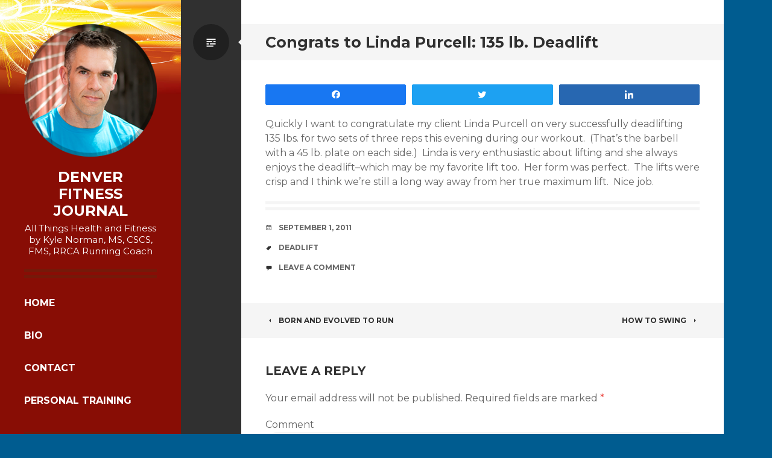

--- FILE ---
content_type: text/html; charset=UTF-8
request_url: https://denverfitnessjournal.com/congrats-to-linda-purcell-135-lb-deadlift/
body_size: 7729
content:
<!DOCTYPE html>
<html lang="en-US"
	prefix="og: https://ogp.me/ns#" >
<head>
<meta charset="UTF-8">
<meta name="viewport" content="width=device-width, initial-scale=1">
<link rel="profile" href="http://gmpg.org/xfn/11">
<link rel="pingback" href="https://denverfitnessjournal.com/xmlrpc.php">

<title>Deadlifting is fun! | Denver Fitness Journal</title>

		<!-- All in One SEO 4.1.6.2 -->
		<meta name="description" content="I&#039;m a personal trainer located in Denver, CO. I help people get strong. One of my best clients is Linda Purcell and tonight she pulled 135 lbs. in the deadlift. This is exciting and it makes me happy!" />
		<meta name="robots" content="max-image-preview:large" />
		<link rel="canonical" href="https://denverfitnessjournal.com/congrats-to-linda-purcell-135-lb-deadlift/" />
		<meta property="og:locale" content="en_US" />
		<meta property="og:site_name" content="Denver Fitness Journal - All Things Health and Fitness by Kyle Norman, MS, CSCS, FMS, RRCA Running Coach" />
		<meta property="og:type" content="article" />
		<meta property="og:title" content="Deadlifting is fun! | Denver Fitness Journal" />
		<meta property="og:description" content="I&#039;m a personal trainer located in Denver, CO. I help people get strong. One of my best clients is Linda Purcell and tonight she pulled 135 lbs. in the deadlift. This is exciting and it makes me happy!" />
		<meta property="og:url" content="https://denverfitnessjournal.com/congrats-to-linda-purcell-135-lb-deadlift/" />
		<meta property="article:published_time" content="2011-09-02T03:01:12+00:00" />
		<meta property="article:modified_time" content="2011-09-02T03:01:12+00:00" />
		<meta name="twitter:card" content="summary" />
		<meta name="twitter:title" content="Deadlifting is fun! | Denver Fitness Journal" />
		<meta name="twitter:description" content="I&#039;m a personal trainer located in Denver, CO. I help people get strong. One of my best clients is Linda Purcell and tonight she pulled 135 lbs. in the deadlift. This is exciting and it makes me happy!" />
		<script type="application/ld+json" class="aioseo-schema">
			{"@context":"https:\/\/schema.org","@graph":[{"@type":"WebSite","@id":"https:\/\/denverfitnessjournal.com\/#website","url":"https:\/\/denverfitnessjournal.com\/","name":"Denver Fitness Journal","description":"All Things Health and Fitness by Kyle Norman, MS, CSCS, FMS, RRCA Running Coach","inLanguage":"en-US","publisher":{"@id":"https:\/\/denverfitnessjournal.com\/#organization"}},{"@type":"Organization","@id":"https:\/\/denverfitnessjournal.com\/#organization","name":"Denver Fitness Journal","url":"https:\/\/denverfitnessjournal.com\/"},{"@type":"BreadcrumbList","@id":"https:\/\/denverfitnessjournal.com\/congrats-to-linda-purcell-135-lb-deadlift\/#breadcrumblist","itemListElement":[{"@type":"ListItem","@id":"https:\/\/denverfitnessjournal.com\/#listItem","position":1,"item":{"@type":"WebPage","@id":"https:\/\/denverfitnessjournal.com\/","name":"Home","description":"All Things Health and Fitness by Kyle Norman, MS, CSCS, FMS, RRCA Running Coach","url":"https:\/\/denverfitnessjournal.com\/"},"nextItem":"https:\/\/denverfitnessjournal.com\/congrats-to-linda-purcell-135-lb-deadlift\/#listItem"},{"@type":"ListItem","@id":"https:\/\/denverfitnessjournal.com\/congrats-to-linda-purcell-135-lb-deadlift\/#listItem","position":2,"item":{"@type":"WebPage","@id":"https:\/\/denverfitnessjournal.com\/congrats-to-linda-purcell-135-lb-deadlift\/","name":"Congrats to Linda Purcell: 135 lb. Deadlift","description":"I'm a personal trainer located in Denver, CO. I help people get strong. One of my best clients is Linda Purcell and tonight she pulled 135 lbs. in the deadlift. This is exciting and it makes me happy!","url":"https:\/\/denverfitnessjournal.com\/congrats-to-linda-purcell-135-lb-deadlift\/"},"previousItem":"https:\/\/denverfitnessjournal.com\/#listItem"}]},{"@type":"Person","@id":"https:\/\/denverfitnessjournal.com\/author\/admin\/#author","url":"https:\/\/denverfitnessjournal.com\/author\/admin\/","name":"admin","image":{"@type":"ImageObject","@id":"https:\/\/denverfitnessjournal.com\/congrats-to-linda-purcell-135-lb-deadlift\/#authorImage","url":"https:\/\/secure.gravatar.com\/avatar\/5232ab19f8046eae142e686510e1ead8?s=96&d=mm&r=g","width":96,"height":96,"caption":"admin"}},{"@type":"WebPage","@id":"https:\/\/denverfitnessjournal.com\/congrats-to-linda-purcell-135-lb-deadlift\/#webpage","url":"https:\/\/denverfitnessjournal.com\/congrats-to-linda-purcell-135-lb-deadlift\/","name":"Deadlifting is fun! | Denver Fitness Journal","description":"I'm a personal trainer located in Denver, CO. I help people get strong. One of my best clients is Linda Purcell and tonight she pulled 135 lbs. in the deadlift. This is exciting and it makes me happy!","inLanguage":"en-US","isPartOf":{"@id":"https:\/\/denverfitnessjournal.com\/#website"},"breadcrumb":{"@id":"https:\/\/denverfitnessjournal.com\/congrats-to-linda-purcell-135-lb-deadlift\/#breadcrumblist"},"author":"https:\/\/denverfitnessjournal.com\/author\/admin\/#author","creator":"https:\/\/denverfitnessjournal.com\/author\/admin\/#author","datePublished":"2011-09-02T03:01:12+00:00","dateModified":"2011-09-02T03:01:12+00:00"},{"@type":"BlogPosting","@id":"https:\/\/denverfitnessjournal.com\/congrats-to-linda-purcell-135-lb-deadlift\/#blogposting","name":"Deadlifting is fun! | Denver Fitness Journal","description":"I'm a personal trainer located in Denver, CO. I help people get strong. One of my best clients is Linda Purcell and tonight she pulled 135 lbs. in the deadlift. This is exciting and it makes me happy!","inLanguage":"en-US","headline":"Congrats to Linda Purcell: 135 lb. Deadlift","author":{"@id":"https:\/\/denverfitnessjournal.com\/author\/admin\/#author"},"publisher":{"@id":"https:\/\/denverfitnessjournal.com\/#organization"},"datePublished":"2011-09-02T03:01:12+00:00","dateModified":"2011-09-02T03:01:12+00:00","articleSection":"Strength &amp; Power Conditioning, Training &amp; Racing Updates, deadlift","mainEntityOfPage":{"@id":"https:\/\/denverfitnessjournal.com\/congrats-to-linda-purcell-135-lb-deadlift\/#webpage"},"isPartOf":{"@id":"https:\/\/denverfitnessjournal.com\/congrats-to-linda-purcell-135-lb-deadlift\/#webpage"}}]}
		</script>
		<!-- All in One SEO -->


<!-- Social Warfare v4.3.0 https://warfareplugins.com - BEGINNING OF OUTPUT -->
<style>
	@font-face {
		font-family: "sw-icon-font";
		src:url("https://denverfitnessjournal.com/wp-content/plugins/social-warfare/assets/fonts/sw-icon-font.eot?ver=4.3.0");
		src:url("https://denverfitnessjournal.com/wp-content/plugins/social-warfare/assets/fonts/sw-icon-font.eot?ver=4.3.0#iefix") format("embedded-opentype"),
		url("https://denverfitnessjournal.com/wp-content/plugins/social-warfare/assets/fonts/sw-icon-font.woff?ver=4.3.0") format("woff"),
		url("https://denverfitnessjournal.com/wp-content/plugins/social-warfare/assets/fonts/sw-icon-font.ttf?ver=4.3.0") format("truetype"),
		url("https://denverfitnessjournal.com/wp-content/plugins/social-warfare/assets/fonts/sw-icon-font.svg?ver=4.3.0#1445203416") format("svg");
		font-weight: normal;
		font-style: normal;
		font-display:block;
	}
</style>
<!-- Social Warfare v4.3.0 https://warfareplugins.com - END OF OUTPUT -->

<link rel='dns-prefetch' href='//secure.gravatar.com' />
<link rel='dns-prefetch' href='//fonts.googleapis.com' />
<link rel='dns-prefetch' href='//s.w.org' />
<link rel='dns-prefetch' href='//v0.wordpress.com' />
<link rel="alternate" type="application/rss+xml" title="Denver Fitness Journal &raquo; Feed" href="https://denverfitnessjournal.com/feed/" />
<link rel="alternate" type="application/rss+xml" title="Denver Fitness Journal &raquo; Comments Feed" href="https://denverfitnessjournal.com/comments/feed/" />
<link rel="alternate" type="application/rss+xml" title="Denver Fitness Journal &raquo; Congrats to Linda Purcell: 135 lb. Deadlift Comments Feed" href="https://denverfitnessjournal.com/congrats-to-linda-purcell-135-lb-deadlift/feed/" />
		<script type="text/javascript">
			window._wpemojiSettings = {"baseUrl":"https:\/\/s.w.org\/images\/core\/emoji\/13.1.0\/72x72\/","ext":".png","svgUrl":"https:\/\/s.w.org\/images\/core\/emoji\/13.1.0\/svg\/","svgExt":".svg","source":{"concatemoji":"https:\/\/denverfitnessjournal.com\/wp-includes\/js\/wp-emoji-release.min.js?ver=5.8.12"}};
			!function(e,a,t){var n,r,o,i=a.createElement("canvas"),p=i.getContext&&i.getContext("2d");function s(e,t){var a=String.fromCharCode;p.clearRect(0,0,i.width,i.height),p.fillText(a.apply(this,e),0,0);e=i.toDataURL();return p.clearRect(0,0,i.width,i.height),p.fillText(a.apply(this,t),0,0),e===i.toDataURL()}function c(e){var t=a.createElement("script");t.src=e,t.defer=t.type="text/javascript",a.getElementsByTagName("head")[0].appendChild(t)}for(o=Array("flag","emoji"),t.supports={everything:!0,everythingExceptFlag:!0},r=0;r<o.length;r++)t.supports[o[r]]=function(e){if(!p||!p.fillText)return!1;switch(p.textBaseline="top",p.font="600 32px Arial",e){case"flag":return s([127987,65039,8205,9895,65039],[127987,65039,8203,9895,65039])?!1:!s([55356,56826,55356,56819],[55356,56826,8203,55356,56819])&&!s([55356,57332,56128,56423,56128,56418,56128,56421,56128,56430,56128,56423,56128,56447],[55356,57332,8203,56128,56423,8203,56128,56418,8203,56128,56421,8203,56128,56430,8203,56128,56423,8203,56128,56447]);case"emoji":return!s([10084,65039,8205,55357,56613],[10084,65039,8203,55357,56613])}return!1}(o[r]),t.supports.everything=t.supports.everything&&t.supports[o[r]],"flag"!==o[r]&&(t.supports.everythingExceptFlag=t.supports.everythingExceptFlag&&t.supports[o[r]]);t.supports.everythingExceptFlag=t.supports.everythingExceptFlag&&!t.supports.flag,t.DOMReady=!1,t.readyCallback=function(){t.DOMReady=!0},t.supports.everything||(n=function(){t.readyCallback()},a.addEventListener?(a.addEventListener("DOMContentLoaded",n,!1),e.addEventListener("load",n,!1)):(e.attachEvent("onload",n),a.attachEvent("onreadystatechange",function(){"complete"===a.readyState&&t.readyCallback()})),(n=t.source||{}).concatemoji?c(n.concatemoji):n.wpemoji&&n.twemoji&&(c(n.twemoji),c(n.wpemoji)))}(window,document,window._wpemojiSettings);
		</script>
		<style type="text/css">
img.wp-smiley,
img.emoji {
	display: inline !important;
	border: none !important;
	box-shadow: none !important;
	height: 1em !important;
	width: 1em !important;
	margin: 0 .07em !important;
	vertical-align: -0.1em !important;
	background: none !important;
	padding: 0 !important;
}
</style>
	<link rel='stylesheet' id='wp-block-library-css'  href='https://denverfitnessjournal.com/wp-includes/css/dist/block-library/style.min.css?ver=5.8.12' type='text/css' media='all' />
<style id='wp-block-library-inline-css' type='text/css'>
.has-text-align-justify{text-align:justify;}
</style>
<link rel='stylesheet' id='mediaelement-css'  href='https://denverfitnessjournal.com/wp-includes/js/mediaelement/mediaelementplayer-legacy.min.css?ver=4.2.16' type='text/css' media='all' />
<link rel='stylesheet' id='wp-mediaelement-css'  href='https://denverfitnessjournal.com/wp-includes/js/mediaelement/wp-mediaelement.min.css?ver=5.8.12' type='text/css' media='all' />
<link rel='stylesheet' id='social_warfare-css'  href='https://denverfitnessjournal.com/wp-content/plugins/social-warfare/assets/css/style.min.css?ver=4.3.0' type='text/css' media='all' />
<link rel='stylesheet' id='writr-montserrat-css'  href='https://fonts.googleapis.com/css?family=Montserrat:400,700' type='text/css' media='all' />
<link rel='stylesheet' id='genericons-css'  href='https://denverfitnessjournal.com/wp-content/plugins/jetpack/_inc/genericons/genericons/genericons.css?ver=3.1' type='text/css' media='all' />
<link rel='stylesheet' id='writr-style-css'  href='https://denverfitnessjournal.com/wp-content/themes/dfj/style.css?ver=5.8.12' type='text/css' media='all' />
<link rel='stylesheet' id='jetpack_css-css'  href='https://denverfitnessjournal.com/wp-content/plugins/jetpack/css/jetpack.css?ver=10.5.3' type='text/css' media='all' />
<script type='text/javascript' src='https://denverfitnessjournal.com/wp-includes/js/jquery/jquery.min.js?ver=3.6.0' id='jquery-core-js'></script>
<script type='text/javascript' src='https://denverfitnessjournal.com/wp-includes/js/jquery/jquery-migrate.min.js?ver=3.3.2' id='jquery-migrate-js'></script>
<link rel="https://api.w.org/" href="https://denverfitnessjournal.com/wp-json/" /><link rel="alternate" type="application/json" href="https://denverfitnessjournal.com/wp-json/wp/v2/posts/2014" /><link rel="EditURI" type="application/rsd+xml" title="RSD" href="https://denverfitnessjournal.com/xmlrpc.php?rsd" />
<link rel="wlwmanifest" type="application/wlwmanifest+xml" href="https://denverfitnessjournal.com/wp-includes/wlwmanifest.xml" /> 
<meta name="generator" content="WordPress 5.8.12" />
<link rel='shortlink' href='https://wp.me/p4yIKi-wu' />
<link rel="alternate" type="application/json+oembed" href="https://denverfitnessjournal.com/wp-json/oembed/1.0/embed?url=https%3A%2F%2Fdenverfitnessjournal.com%2Fcongrats-to-linda-purcell-135-lb-deadlift%2F" />
<link rel="alternate" type="text/xml+oembed" href="https://denverfitnessjournal.com/wp-json/oembed/1.0/embed?url=https%3A%2F%2Fdenverfitnessjournal.com%2Fcongrats-to-linda-purcell-135-lb-deadlift%2F&#038;format=xml" />
<style type='text/css'>img#wpstats{display:none}</style>
	<script type='text/javascript' src='https://denverfitnessjournal.com/wp-includes/js/tw-sack.min.js?ver=1.6.1' id='sack-js'></script>
<style type="text/css" media="all">
/* <![CDATA[ */
@import url("https://denverfitnessjournal.com/wp-content/plugins/wp-table-reloaded/css/plugin.css?ver=1.9.4");
@import url("https://denverfitnessjournal.com/wp-content/plugins/wp-table-reloaded/css/datatables.css?ver=1.9.4");
/* ]]> */
</style></head>

<body class="post-template-default single single-post postid-2014 single-format-standard sidebar-closed">
<div id="page" class="hfeed site">
	
	<header id="masthead" class="site-header" role="banner">
					<a class="site-logo"  href="https://denverfitnessjournal.com/" title="Denver Fitness Journal" rel="home">
				<img src="https://denverfitnessjournal.com/wp-content/uploads/2016/10/headshot-blog.png" width="240" height="240" alt="" class="no-grav header-image" />
			</a>
				<div class="site-branding">
			<h1 class="site-title"><a href="https://denverfitnessjournal.com/" title="Denver Fitness Journal" rel="home">Denver Fitness Journal</a></h1>
			<h2 class="site-description">All Things Health and Fitness by Kyle Norman, MS, CSCS, FMS, RRCA Running Coach</h2>
		</div>

				<nav id="site-navigation" class="main-navigation" role="navigation">
			<h1 class="menu-toggle genericon genericon-menu"><span class="screen-reader-text">Menu</span></h1>
			<div class="screen-reader-text skip-link"><a href="#content" title="Skip to content">Skip to content</a></div>
			<div class="menu-main-menu-container"><ul id="menu-main-menu" class="menu"><li class=" menu-item menu-item-type-custom menu-item-object-custom menu-item-home"><a href="http://denverfitnessjournal.com/">Home</a></li><li class=" menu-item menu-item-type-post_type menu-item-object-page"><a href="https://denverfitnessjournal.com/bio/">Bio</a></li><li class=" menu-item menu-item-type-post_type menu-item-object-page"><a href="https://denverfitnessjournal.com/contact/">Contact</a></li><li class=" menu-item menu-item-type-custom menu-item-object-custom"><a href="http://www.fitnessignition.com">Personal Training</a></li></ul></div>		</nav><!-- #site-navigation -->
			</header><!-- #masthead -->

	
<div id="sidebar" class="sidebar-area">
	<a id="sidebar-toggle" href="#" title="Sidebar"><span class="genericon genericon-close"></span><span class="screen-reader-text">Sidebar</span></a>

			<div id="secondary" class="widget-area" role="complementary">
			<form class="widget" action="https://feedburner.google.com/fb/a/mailverify" method="post" target="popupwindow" onsubmit="window.open('http://feedburner.google.com/fb/a/mailverify?uri=DenverFitnessJournal', 'popupwindow', 'scrollbars=yes,width=550,height=520');return true">
				Get updates in your inbox. Enter your email address:<br />
				<input type="text" style="margin-top: 10px;" name="email"/>
				<input type="hidden" value="DenverFitnessJournal" name="uri"/>
				<input type="hidden" name="loc" value="en_US"/>
				<input style="margin-bottom: 25px; margin-top: 10px; padding: 5px 20px" type="submit" value="Subscribe" />
			</form>
						<aside id="text-2" class="widget widget_text">			<div class="textwidget"><p>This blog is brought to you by Fitness Ignition. <a href="https://www.facebook.com/fitness.ignition.denver">Like us on facebook!</a></p>
</div>
		</aside><aside id="search-4" class="widget widget_search"><form role="search" method="get" class="search-form" action="https://denverfitnessjournal.com/">
	<label>
		<span class="screen-reader-text">Search for:</span>
		<input type="search" class="search-field" placeholder="Search &hellip;" value="" name="s" title="Search for:">
	</label>
	<input type="submit" class="search-submit" value="&#62464;">
</form>
</aside>
		<aside id="recent-posts-2" class="widget widget_recent_entries">
		<h1 class="widget-title">Recent Posts</h1>
		<ul>
											<li>
					<a href="https://denverfitnessjournal.com/at-home-mobility-routine/">At-Home Mobility Routine</a>
									</li>
											<li>
					<a href="https://denverfitnessjournal.com/no-gym-no-problem-get-strong-at-home/">No gym? No problem. Get Strong at Home.</a>
									</li>
											<li>
					<a href="https://denverfitnessjournal.com/3d-ankle-hip-spine-mobility-exercises-for-runners/">3D Ankle, Hip, &#038; Spine Mobility Exercises for Runners</a>
									</li>
											<li>
					<a href="https://denverfitnessjournal.com/got-pain-dont-stretch-strengthen/">Got Pain? Don’t Stretch, Strengthen.</a>
									</li>
											<li>
					<a href="https://denverfitnessjournal.com/be-patient-dont-rush-lift-better/">Be Patient. Don&#8217;t Rush. Lift Better.</a>
									</li>
					</ul>

		</aside><aside id="categories-2" class="widget widget_categories"><h1 class="widget-title">Categories</h1>
			<ul>
					<li class="cat-item cat-item-23"><a href="https://denverfitnessjournal.com/category/endurance-conditioning/">Endurance Training</a>
</li>
	<li class="cat-item cat-item-12"><a href="https://denverfitnessjournal.com/category/exercise-demos/">Exercise Demos</a>
</li>
	<li class="cat-item cat-item-13"><a href="https://denverfitnessjournal.com/category/fitness-tips/">Fitness Tips</a>
</li>
	<li class="cat-item cat-item-14"><a href="https://denverfitnessjournal.com/category/health-fitness-news/">Health &amp; Fitness News</a>
</li>
	<li class="cat-item cat-item-15"><a href="https://denverfitnessjournal.com/category/injury-rehab/">Injury Rehabilitation</a>
</li>
	<li class="cat-item cat-item-17"><a href="https://denverfitnessjournal.com/category/nutrition/">Nutrition</a>
</li>
	<li class="cat-item cat-item-18"><a href="https://denverfitnessjournal.com/category/observations/">Observations</a>
</li>
	<li class="cat-item cat-item-19"><a href="https://denverfitnessjournal.com/category/product-reviews/">Product reviews</a>
</li>
	<li class="cat-item cat-item-20"><a href="https://denverfitnessjournal.com/category/strength-power-conditioning/">Strength &amp; Power Conditioning</a>
</li>
	<li class="cat-item cat-item-21"><a href="https://denverfitnessjournal.com/category/strength-training-2/">Strength Training</a>
</li>
	<li class="cat-item cat-item-22"><a href="https://denverfitnessjournal.com/category/training-racing-updates/">Training &amp; Racing Updates</a>
</li>
	<li class="cat-item cat-item-1"><a href="https://denverfitnessjournal.com/category/uncategorized/">Uncategorized</a>
</li>
			</ul>

			</aside>					</div><!-- #secondary -->
	</div><!-- #sidebar -->

	<div id="content" class="site-content">

	<div id="primary" class="content-area">
		<main id="main" class="site-main" role="main">

		
			
<article id="post-2014" class="post-2014 post type-post status-publish format-standard hentry category-strength-power-conditioning category-training-racing-updates tag-deadlift">
	<header class="entry-header">
		<h1 class="entry-title">Congrats to Linda Purcell: 135 lb. Deadlift</h1>
		
					<span class="entry-format-badge genericon genericon-standard"><span class="screen-reader-text">Standard</span></span>
			</header><!-- .entry-header -->

	<div class="entry-content">
		<div class="swp_social_panel swp_horizontal_panel swp_flat_fresh  swp_default_full_color swp_individual_full_color swp_other_full_color scale-100  scale-" data-min-width="1100" data-float-color="#ffffff" data-float="bottom" data-float-mobile="bottom" data-transition="slide" data-post-id="2014" ><div class="nc_tweetContainer swp_share_button swp_facebook" data-network="facebook"><a class="nc_tweet swp_share_link" rel="nofollow noreferrer noopener" target="_blank" href="https://www.facebook.com/share.php?u=https%3A%2F%2Fdenverfitnessjournal.com%2Fcongrats-to-linda-purcell-135-lb-deadlift%2F" data-link="https://www.facebook.com/share.php?u=https%3A%2F%2Fdenverfitnessjournal.com%2Fcongrats-to-linda-purcell-135-lb-deadlift%2F"><span class="swp_count swp_hide"><span class="iconFiller"><span class="spaceManWilly"><i class="sw swp_facebook_icon"></i><span class="swp_share">Share</span></span></span></span></a></div><div class="nc_tweetContainer swp_share_button swp_twitter" data-network="twitter"><a class="nc_tweet swp_share_link" rel="nofollow noreferrer noopener" target="_blank" href="https://twitter.com/intent/tweet?text=Congrats+to+Linda+Purcell%3A+135+lb.+Deadlift&url=https%3A%2F%2Fdenverfitnessjournal.com%2Fcongrats-to-linda-purcell-135-lb-deadlift%2F&via=DFitJournal" data-link="https://twitter.com/intent/tweet?text=Congrats+to+Linda+Purcell%3A+135+lb.+Deadlift&url=https%3A%2F%2Fdenverfitnessjournal.com%2Fcongrats-to-linda-purcell-135-lb-deadlift%2F&via=DFitJournal"><span class="swp_count swp_hide"><span class="iconFiller"><span class="spaceManWilly"><i class="sw swp_twitter_icon"></i><span class="swp_share">Tweet</span></span></span></span></a></div><div class="nc_tweetContainer swp_share_button swp_linkedin" data-network="linkedin"><a class="nc_tweet swp_share_link" rel="nofollow noreferrer noopener" target="_blank" href="https://www.linkedin.com/cws/share?url=https%3A%2F%2Fdenverfitnessjournal.com%2Fcongrats-to-linda-purcell-135-lb-deadlift%2F" data-link="https://www.linkedin.com/cws/share?url=https%3A%2F%2Fdenverfitnessjournal.com%2Fcongrats-to-linda-purcell-135-lb-deadlift%2F"><span class="swp_count swp_hide"><span class="iconFiller"><span class="spaceManWilly"><i class="sw swp_linkedin_icon"></i><span class="swp_share">Share</span></span></span></span></a></div></div><p>Quickly I want to congratulate my client Linda Purcell on very successfully deadlifting 135 lbs. for two sets of three reps this evening during our workout.  (That&#8217;s the barbell with a 45 lb. plate on each side.)  Linda is very enthusiastic about lifting and she always enjoys the deadlift&#8211;which may be my favorite lift too.  Her form was perfect.  The lifts were crisp and I think we&#8217;re still a long way away from her true maximum lift.  Nice job.</p>
<div class="swp-content-locator"></div>			</div><!-- .entry-content -->

	<footer class="entry-meta">

		<ul class="clear">
			
	<li class="date-meta">
		<div class="genericon genericon-month"></div>
		<span class="screen-reader-text">Date</span>
		<a href="https://denverfitnessjournal.com/congrats-to-linda-purcell-135-lb-deadlift/" rel="bookmark" title="8:01 pm">September 1, 2011</a>
	</li>

	
		<li class="tags-meta">
			<div class="genericon genericon-tag"></div>
			<span class="screen-reader-text">Tags</span>
			<a href="https://denverfitnessjournal.com/tag/deadlift/" rel="tag">deadlift</a>		</li>

	
		<li class="comment-meta">
			<div class="genericon genericon-comment"></div>
			<span class="screen-reader-text">Comments</span>
			<a href="https://denverfitnessjournal.com/congrats-to-linda-purcell-135-lb-deadlift/#respond">Leave a comment</a>		</li>

			</ul>

	</footer><!-- .entry-meta -->
</article><!-- #post-## -->

				<nav role="navigation" id="nav-below" class="post-navigation">
		<h1 class="screen-reader-text">Post navigation</h1>

	
		<div class="nav-previous"><a href="https://denverfitnessjournal.com/born-and-evolved-to-run/" rel="prev"><span class="genericon genericon-leftarrow"></span> Born and Evolved to Run</a></div>		<div class="nav-next"><a href="https://denverfitnessjournal.com/how-to-swing/" rel="next">How to Swing <span class="genericon genericon-rightarrow"></span></a></div>
	
	</nav><!-- #nav-below -->
	
			
	<div id="comments" class="comments-area">

	
	
	
		<div id="respond" class="comment-respond">
		<h3 id="reply-title" class="comment-reply-title">Leave a Reply <small><a rel="nofollow" id="cancel-comment-reply-link" href="/congrats-to-linda-purcell-135-lb-deadlift/#respond" style="display:none;">Cancel reply</a></small></h3><form action="https://denverfitnessjournal.com/wp-comments-post.php" method="post" id="commentform" class="comment-form"><p class="comment-notes"><span id="email-notes">Your email address will not be published.</span> Required fields are marked <span class="required">*</span></p><p class="comment-form-comment"><label for="comment">Comment</label> <textarea id="comment" name="comment" cols="45" rows="8" maxlength="65525" required="required"></textarea></p><p class="comment-form-author"><label for="author">Name <span class="required">*</span></label> <input id="author" name="author" type="text" value="" size="30" maxlength="245" required='required' /></p>
<p class="comment-form-email"><label for="email">Email <span class="required">*</span></label> <input id="email" name="email" type="text" value="" size="30" maxlength="100" aria-describedby="email-notes" required='required' /></p>
<p class="comment-form-url"><label for="url">Website</label> <input id="url" name="url" type="text" value="" size="30" maxlength="200" /></p>
<p class="comment-form-cookies-consent"><input id="wp-comment-cookies-consent" name="wp-comment-cookies-consent" type="checkbox" value="yes" /> <label for="wp-comment-cookies-consent">Save my name, email, and website in this browser for the next time I comment.</label></p>
<p class="comment-subscription-form"><input type="checkbox" name="subscribe_comments" id="subscribe_comments" value="subscribe" style="width: auto; -moz-appearance: checkbox; -webkit-appearance: checkbox;" /> <label class="subscribe-label" id="subscribe-label" for="subscribe_comments">Notify me of follow-up comments by email.</label></p><p class="comment-subscription-form"><input type="checkbox" name="subscribe_blog" id="subscribe_blog" value="subscribe" style="width: auto; -moz-appearance: checkbox; -webkit-appearance: checkbox;" /> <label class="subscribe-label" id="subscribe-blog-label" for="subscribe_blog">Notify me of new posts by email.</label></p><p class="form-submit"><input name="submit" type="submit" id="submit" class="submit" value="Post Comment" /> <input type='hidden' name='comment_post_ID' value='2014' id='comment_post_ID' />
<input type='hidden' name='comment_parent' id='comment_parent' value='0' />
</p><input type="hidden" id="captchafree" name="captchafree" value="" />
<script type="text/javascript">
//<![CDATA[
	function gethash(){
		document.getElementById('captchafree').form.onsubmit = null;
		if(document.getElementById('submit')) document.getElementById('submit').value='Please wait...';
		var mysack = new sack("https://denverfitnessjournal.com/wp-content/plugins/wp-captcha-free/captcha-free.php");
		mysack.execute = 1;
		mysack.method = 'POST';
		mysack.onError = function() { alert('Unable to get Captcha-Free Hash!') };
		mysack.setVar('post_id', 2014);
		mysack.runAJAX();
		return false;
	}
	function gothash(myhash){
		document.getElementById('captchafree').value = myhash;
		// Workaround for Wordpress' retarded choice of naming the submit button same as a JS function name >:-(
		document.getElementById('submit').click();
	}
	document.getElementById('captchafree').form.onsubmit = gethash;
//]]>
</script>
<noscript><p><strong>Please note:</strong> JavaScript is required to post comments.</p></noscript>
</form>	</div><!-- #respond -->
	
</div><!-- #comments -->

		
		</main><!-- #main -->
	</div><!-- #primary -->


	</div><!-- #content -->

	<footer id="colophon" class="site-footer" role="contentinfo">
		
		<div class="site-info">
						<div><a href="http://wordpress.org/" title="A Semantic Personal Publishing Platform" rel="generator">Proudly powered by WordPress</a></div>
			<div>Theme: Writr by <a href="http://wordpress.com/themes/writr/" rel="designer">WordPress.com</a>.</div>
		</div><!-- .site-info -->
	</footer><!-- #colophon -->
</div><!-- #page -->

<script type='text/javascript' id='social_warfare_script-js-extra'>
/* <![CDATA[ */
var socialWarfare = {"addons":[],"post_id":"2014","variables":{"emphasizeIcons":false,"powered_by_toggle":false,"affiliate_link":"https:\/\/warfareplugins.com"},"floatBeforeContent":""};
/* ]]> */
</script>
<script type='text/javascript' src='https://denverfitnessjournal.com/wp-content/plugins/social-warfare/assets/js/script.min.js?ver=4.3.0' id='social_warfare_script-js'></script>
<script type='text/javascript' src='https://denverfitnessjournal.com/wp-content/themes/writr/js/navigation.js?ver=20120511' id='writr-navigation-js'></script>
<script type='text/javascript' src='https://denverfitnessjournal.com/wp-content/themes/writr/js/skip-link-focus-fix.js?ver=20130115' id='writr-skip-link-focus-fix-js'></script>
<script type='text/javascript' src='https://denverfitnessjournal.com/wp-includes/js/comment-reply.min.js?ver=5.8.12' id='comment-reply-js'></script>
<script type='text/javascript' src='https://denverfitnessjournal.com/wp-includes/js/underscore.min.js?ver=1.13.1' id='underscore-js'></script>
<script type='text/javascript' src='https://denverfitnessjournal.com/wp-content/themes/writr/js/writr.js?ver=20120511' id='writr-script-js'></script>
<script type='text/javascript' src='https://denverfitnessjournal.com/wp-includes/js/wp-embed.min.js?ver=5.8.12' id='wp-embed-js'></script>
<script type="text/javascript"> var swp_nonce = "4a4b19306c";function parentIsEvil() { var html = null; try { var doc = top.location.pathname; } catch(err){ }; if(typeof doc === "undefined") { return true } else { return false }; }; if (parentIsEvil()) { top.location = self.location.href; };var url = "https://denverfitnessjournal.com/congrats-to-linda-purcell-135-lb-deadlift/";if(url.indexOf("stfi.re") != -1) { var canonical = ""; var links = document.getElementsByTagName("link"); for (var i = 0; i < links.length; i ++) { if (links[i].getAttribute("rel") === "canonical") { canonical = links[i].getAttribute("href")}}; canonical = canonical.replace("?sfr=1", "");top.location = canonical; console.log(canonical);};var swpFloatBeforeContent = false; var swp_ajax_url = "https://denverfitnessjournal.com/wp-admin/admin-ajax.php"; var swp_post_id = "2014";var swpClickTracking = false;</script><script src='https://stats.wp.com/e-202603.js' defer></script>
<script>
	_stq = window._stq || [];
	_stq.push([ 'view', {v:'ext',j:'1:10.5.3',blog:'67380502',post:'2014',tz:'0',srv:'denverfitnessjournal.com'} ]);
	_stq.push([ 'clickTrackerInit', '67380502', '2014' ]);
</script>

</body>
<script>'undefined'=== typeof _trfq || (window._trfq = []);'undefined'=== typeof _trfd && (window._trfd=[]),_trfd.push({'tccl.baseHost':'secureserver.net'},{'ap':'cpsh-oh'},{'server':'p3plzcpnl507583'},{'dcenter':'p3'},{'cp_id':'7963212'},{'cp_cl':'8'}) // Monitoring performance to make your website faster. If you want to opt-out, please contact web hosting support.</script><script src='https://img1.wsimg.com/traffic-assets/js/tccl.min.js'></script></html>

--- FILE ---
content_type: text/css
request_url: https://denverfitnessjournal.com/wp-content/themes/dfj/style.css?ver=5.8.12
body_size: 547
content:
/*
 Theme Name:   Denver Fitness Journal
 Description:  Writr Child Theme
 Template: writr
 Version:      1.0
*/

@import url("../writr/style.css");
@import url("../writr/css/wider.css");



/* =Theme customization starts here
-------------------------------------------------------------- */
body {
	background: #005c90;
}

body:after {
	background: #880D05 url("img/header-back.jpg") no-repeat;
	background-size: 540px 156px;
}

#sidebar-toggle:before,
#sidebar-toggle:after {
	border-top-color: #751909;
}

#sidebar-toggle,
.menu-toggle {
	background-color: #751909;
}

.site-branding,
.widget,
.widget-area input[type="text"],
.widget-area input[type="url"],
.widget-area input[type="email"],
.widget-area input[type="password"],
.widget-area input[type="search"],
.widget-area textarea,
.main-navigation:after {
	border-color: #751909;
}

.main-navigation a:hover {
	background-color: #751909;
}

.widget-area a {
	text-transform: none;
}

.widget-area input[type="text"],
.widget-area input[type="search"] {
	background-color: #9f3d36;
}

.widget-area button,
.widget-area html input[type="button"],
.widget-area input[type="reset"],
.widget-area input[type="submit"] {
	color: #880D05;
}

.site-header {
	background-color: transparent;
}

a,
.entry-title a:hover,
.entry-title a:focus,
.entry-title a:active,
#content [class*="navigation"] a:hover,
#content [class*="navigation"] a:focus,
#content [class*="navigation"] a:active,
.entry-meta a:hover,
.entry-meta a:focus,
.entry-meta a:active,
.widget_archive ul a:hover,
.widget_categories ul a:hover,
.widget_links ul a:hover,
.widget_nav_menu ul a:hover,
.widget_meta ul a:hover,
.widget_pages ul a:hover,
.widget_recent_comments ul a:hover,
.widget_recent_entries ul a:hover,
.widget_rss ul a:hover,
.widget_rss_links ul a:hover {
	color: #0d97e4;
}

a:hover {
	color: #005c90;
}

.site-title {
	font-size: 24px;
}

.site-title a:hover {
	color: #fcd103;
}

.site-description {
	font-size: 15px;
	text-transform: none;
}

.entry-title {
	text-transform: none;
}

button,
html input[type="button"],
input[type="reset"],
input[type="submit"] {
	background: #005c90;
}

button:hover,
html input[type="button"]:hover,
input[type="reset"]:hover,
input[type="submit"]:hover,
button:focus,
html input[type="button"]:focus,
input[type="reset"]:focus,
input[type="submit"]:focus,
button:active,
html input[type="button"]:active,
input[type="reset"]:active,
input[type="submit"]:active {
	background: #034468;
}

@media only screen and (max-width: 767px) {
	.sidebar-closed .content-area {
		padding: 0 20px;
	}
}

@media only screen and (max-width: 959px) {
	body:after {
		background: #880D05;
	}
	.site-header {
		background: #880D05;
		padding-top: 20px;
	}
	.site-description {
		margin-bottom: 0;
	}
}

ul {
	list-style: disc outside none;
}

li {
	margin-bottom: 10px;
}